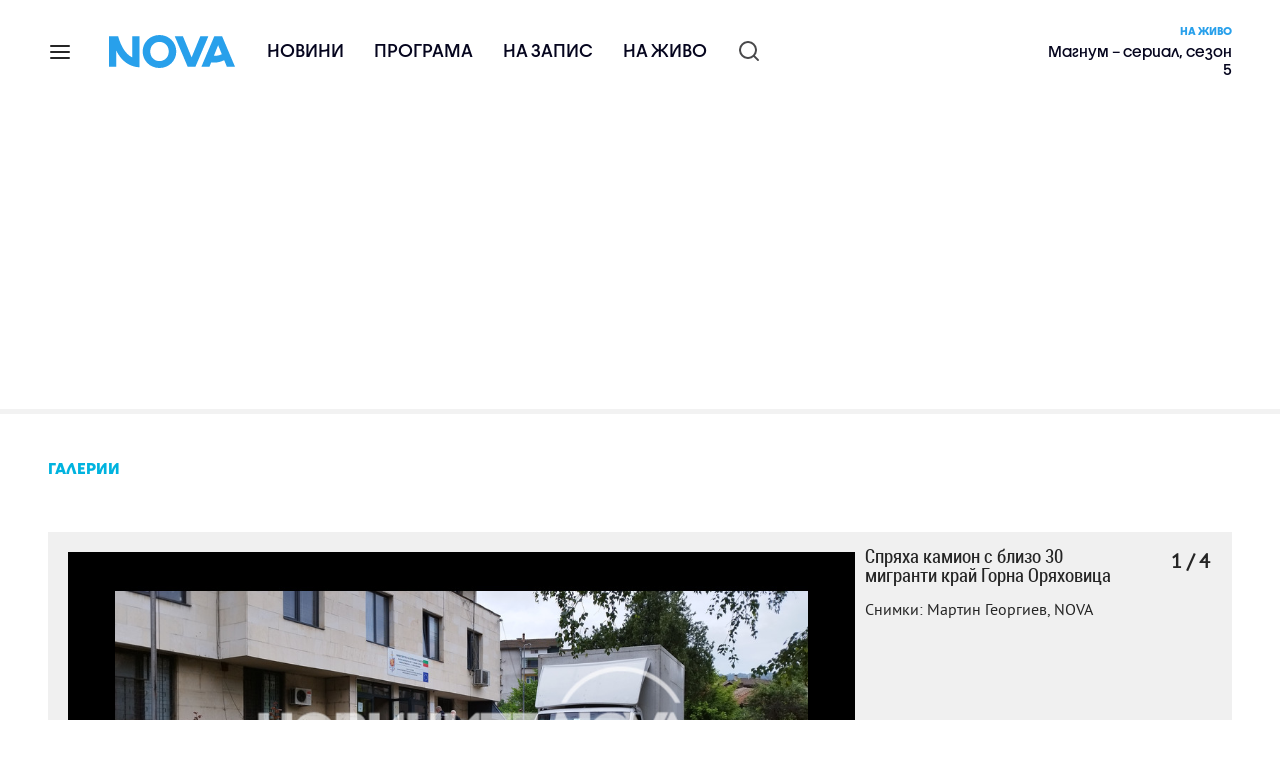

--- FILE ---
content_type: text/html; charset=UTF-8
request_url: https://nova.bg/galleries/view/2023/05/27/15034/%D1%81%D0%BF%D1%80%D1%8F%D1%85%D0%B0-%D0%BA%D0%B0%D0%BC%D0%B8%D0%BE%D0%BD-%D1%81-%D0%B1%D0%BB%D0%B8%D0%B7%D0%BE-30-%D0%BC%D0%B8%D0%B3%D1%80%D0%B0%D0%BD%D1%82%D0%B8-%D0%BA%D1%80%D0%B0%D0%B9-%D0%B3%D0%BE%D1%80%D0%BD%D0%B0-%D0%BE%D1%80%D1%8F%D1%85%D0%BE%D0%B2%D0%B8%D1%86%D0%B0/
body_size: 14962
content:
<!DOCTYPE html>
<html lang="bg">

    <head>

        <link rel="apple-touch-icon" sizes="180x180" href="https://nstatic.nova.bg/files/nova/images/apple-touch-icon.png?v=2026">
        <link rel="manifest" href="/manifest.json">
        <link rel="mask-icon" href="https://nstatic.nova.bg/files/nova/images/safari-pinned-tab.svg?v=2026">
        <link rel="shortcut icon" href="https://nstatic.nova.bg/files/nova/images/favicon.ico?v=2026" type="image/ico" />
        <link rel="icon" href="https://nstatic.nova.bg/files/nova/images/favicon.ico?v=2026" type="image/ico" />


        <meta name="theme-color" content="#00B3DF">



        <title>Спряха камион с близо 30 мигранти край Горна Оряховица | Nova.bg</title>

        <meta charset="utf-8">
        <meta http-equiv="X-UA-Compatible" content="IE=edge">
        <meta name="application-name" content="Nova TV" />
        <meta name="language" content="bulgarian" />
        <meta name="title" content="Спряха камион с близо 30 мигранти край Горна Оряховица" />
        <meta name="description" content="Снимки: Мартин Георгиев, NOVA" />
        <meta name="viewport" content="width=device-width, initial-scale=1">
                    <meta name="news_keywords" content="nova, novatv, nova tv, нова тв, нова телевизия, филми, програма, предавания" />
                <meta name="Author" content="Нова телевизия" />
        <meta name="Copyright" content="&copy; Nova Broadcasting Group 2026 All rights reserved." />
        <meta name="Robots" content="index, follow, max-image-preview:large" />
        <meta name="Revisit-After" content="1 Hours" />
        <meta property="fb:admins" content="1617690106"/>
        <meta property="fb:app_id" content="132516636782515" />
        <meta property="fb:pages" content="132632456791900" />
        <meta property="og:title" content="Спряха камион с близо 30 мигранти край Горна Оряховица" />
        <meta property="og:type" content="article" />
        <meta property="og:url" content="https://nova.bg/galleries/view/2023/05/27/15034/%D1%81%D0%BF%D1%80%D1%8F%D1%85%D0%B0-%D0%BA%D0%B0%D0%BC%D0%B8%D0%BE%D0%BD-%D1%81-%D0%B1%D0%BB%D0%B8%D0%B7%D0%BE-30-%D0%BC%D0%B8%D0%B3%D1%80%D0%B0%D0%BD%D1%82%D0%B8-%D0%BA%D1%80%D0%B0%D0%B9-%D0%B3%D0%BE%D1%80%D0%BD%D0%B0-%D0%BE%D1%80%D1%8F%D1%85%D0%BE%D0%B2%D0%B8%D1%86%D0%B0" />
        <meta property="og:image" content="https://nstatic.nova.bg/public/pics/nova/production_galleries/img_1685177474.jpg" />
        <meta property="og:image:type" content="image/jpeg" />
        <meta property="og:image:width" content="980" />
        <meta property="og:image:height" content="551" />
        <meta property="og:description" content="Снимки: Мартин Георгиев, NOVA" />
        <meta property="og:site_name" content="nova.bg" />
        <meta property="og:locale" content="bg_BG" />
                    <meta property="og:updated_time" content="1685177419" />
         
        <meta name="facebook-domain-verification" content="xein94j451xw72io0080uma51vt7nn" />    

        <link rel="image_src" href="https://nstatic.nova.bg/public/pics/nova/production_galleries/img_1685177474.jpg" />
                    <meta name="thumbnail" content="https://nstatic.nova.bg/public/pics/nova/production_galleries/thumb_1685177474.jpg" />
                <link rel="canonical" href="https://nova.bg/galleries/view/2023/05/27/15034/%D1%81%D0%BF%D1%80%D1%8F%D1%85%D0%B0-%D0%BA%D0%B0%D0%BC%D0%B8%D0%BE%D0%BD-%D1%81-%D0%B1%D0%BB%D0%B8%D0%B7%D0%BE-30-%D0%BC%D0%B8%D0%B3%D1%80%D0%B0%D0%BD%D1%82%D0%B8-%D0%BA%D1%80%D0%B0%D0%B9-%D0%B3%D0%BE%D1%80%D0%BD%D0%B0-%D0%BE%D1%80%D1%8F%D1%85%D0%BE%D0%B2%D0%B8%D1%86%D0%B0" />
        
        <link rel="alternate" type="application/rss+xml" href="https://nova.bg/rss/latest" />

        <!-- fonts -->
        <link rel="preload" href="https://nstatic.nova.bg/files/nova/fonts/pt_sans-narrow-web-bold_0.woff2" as="font" type="font/woff2" crossorigin/>
        <link rel="preload" href="https://nstatic.nova.bg/files/nova/fonts/pt_sans-narrow-web-regular_0.woff2" as="font" type="font/woff2" crossorigin/>
        <link rel="preload" href="https://nstatic.nova.bg/files/nova/fonts/pt_sans-web-bold.woff2" as="font" type="font/woff2" crossorigin/>
        <link rel="preload" href="https://nstatic.nova.bg/files/nova/fonts/pt_sans-web-bolditalic.woff2" as="font" type="font/woff2" crossorigin/>
        <link rel="preload" href="https://nstatic.nova.bg/files/nova/fonts/pt_sans-web-italic.woff2" as="font" type="font/woff2" crossorigin/>
        <link rel="preload" href="https://nstatic.nova.bg/files/nova/fonts/pt_sans-web-regular.woff2" as="font" type="font/woff2" crossorigin/>
        <link rel="preload" href="https://nstatic.nova.bg/files/nova/fonts/robotocondensed-bold.woff2" as="font" type="font/woff2" crossorigin/>
        <link rel="preload" href="https://nstatic.nova.bg/files/nova/fonts/robotocondensed-bolditalic.woff2" as="font" type="font/woff2" crossorigin/>
        <link rel="preload" href="https://nstatic.nova.bg/files/nova/fonts/robotocondensed-italic.woff2" as="font" type="font/woff2" crossorigin/>
        <link rel="preload" href="https://nstatic.nova.bg/files/nova/fonts/robotocondensed-light.woff2" as="font" type="font/woff2" crossorigin/>
        <link rel="preload" href="https://nstatic.nova.bg/files/nova/fonts/robotocondensed-lightitalic.woff2" as="font" type="font/woff2" crossorigin/>
        <link rel="preload" href="https://nstatic.nova.bg/files/nova/fonts/robotocondensed-regular.woff2" as="font" type="font/woff2" crossorigin/>
        <link rel="preload" href="https://nstatic.nova.bg/files/nova/fonts/NovaSans/NovaSans-Regular.woff2" as="font" type="font/woff2" crossorigin/>
        <link rel="preload" href="https://nstatic.nova.bg/files/nova/fonts/NovaSans/NovaSans-Bold.woff2" as="font" type="font/woff2" crossorigin/>    
       
        <!-- css files -->
                                    <link rel="stylesheet preload" type="text/css" as="style" href="https://nstatic.nova.bg/files/nova/css/vendors/bootstrap.min.css?v=148">  
                            <link rel="stylesheet preload" type="text/css" as="style" href="https://nstatic.nova.bg/files/nova/css/main.css?v=148">  
                            <link rel="stylesheet preload" type="text/css" as="style" href="https://nstatic.nova.bg/files/nova/css/article.css?v=148">  
                            <link rel="stylesheet preload" type="text/css" as="style" href="https://nstatic.nova.bg/files/nova/css/galleries-refresh.css?v=148">  
                     
        <link rel="stylesheet preload" type="text/css" as="style" href="https://m.netinfo.bg/assets/fix.css?v=3243243256" /> 


        <!-- js files START -->

                                    <script src="https://nstatic.nova.bg/files/nova/js/vendors/jquery-1.11.2.min.js?v=15"></script>
                            <script src="https://nstatic.nova.bg/files/nova/js/vendors/jquery.mobile.custom.min.js?v=15"></script>
                            <script src="https://nstatic.nova.bg/files/nova/js/vendors/bootstrap.min.js?v=15"></script>
                            <script src="https://nstatic.nova.bg/files/nova/js/vendors/jquery.lazyload.min.js?v=15"></script>
                            <script src="https://nstatic.nova.bg/files/nova/js/main.js?v=15"></script>
                            <script src="https://nstatic.nova.bg/files/nova/js/menu.js?v=15"></script>
                            <script src="https://m.netinfo.bg/assets/richMedia.js?v=22" crossorigin="anonymous"></script>
        <script src="https://m.netinfo.bg/nova/js/sticky-nova.js?v=2.2" crossorigin="anonymous"></script>

                
         
        
        <!-- js files END -->

        <!--[if lt IE 9]>
        <script src="https://nstatic.nova.bg/files/nova/js/vendors/html5shiv.js"></script>
        <script src="https://nstatic.nova.bg/files/nova/js/vendors/respond.min.js"></script>
        <![endif]-->

                <script  src="https://lib.wtg-ads.com/publisher/nova.bg/lib.min.js" async></script>

<script>
    function getCookie(k) {
        return(document.cookie.match('(^|; )' + k + '=([^;]*)') || 0)[2]
    }
    function isBot() {
        const userAgent = navigator.userAgent.toLowerCase();
        const botUserAgents = [
            'googlebot',
            'bingbot',
            'yandexbot',
            'baiduspider',
            'mj12bot',
            'ahrefsbot',
            'duckduckbot',
            'facebot', 
            'twitterbot', 
            'linkedinbot', 
            'slurp', 
            'archive.org_bot', 
            'applebot', 
            'tumblr',
            'redditbot',
            'slackbot', 
            'discordbot', 
            'zoominfo', 
            'semrushbot',
            'uptimerobot', 
            'whatsapp', 
        ];

        return botUserAgents.some(bot => userAgent.includes(bot));
    }
//header bidding targeting. Main script is loaded via GTM
    var w2g = w2g || {};
    w2g.targeting = {
        cid: 'galleries',
        bid: 'view',
        aid: '15034',
        catid: '',
        subcatid: '',
        procatid: '',
        abtest: 'A',
        prpage: '0',
        safe: '1'        
    };

    $.ajax({
        url: '/ivt.php?ip=3.145.114.84',
        type: 'GET',
        dataType: 'text',
        timeout: 700,//ms
        success: function (data) {
            if(isBot() && data.toString()=='0'){//if IP is botnetwork - no need to check the user agent as well
                data='1';
            }
            w2g.targeting['ivt'] = [data];//JIC
            console.log("ivt: " + data );
        },
        error: function (error) {
            w2g.targeting['ivt'] = ['0'];//JIC
            console.log("ivt failed: ", error);
        }
    });
    
    w2g.cmd = w2g.cmd || [];
    //cookie must contain string "2222222" or with more "2" (up to 15)
    if (/2{5,15}/.test(getCookie('netinfo_consent_bit'))) {
        var consent = true;
    }
    if (typeof consent !== 'undefined') {
        w2g.cmd.push(function () {
            w2g.run(consent);
        });
    }
</script>




        <script>
            if ('serviceWorker' in navigator) {
                navigator.serviceWorker.register('/OneSignalSDKWorker.js').then(function (registration) {
                    if (console) {
                        console.log('ServiceWorker registration successful with scope: ', registration.scope);
                    }
                }).catch(function (err) {
                    if (console) {
                        console.log('ServiceWorker registration failed: ', err);
                    }
                });

            }
        </script>


        <script src="https://cdn.onesignal.com/sdks/OneSignalSDK.js" async></script>

        <script>
            var OneSignal = window.OneSignal || [];
            OneSignal.push(["init", {
                    appId: "372153ae-f88c-4fe4-a904-54ae5514f07a",
                    autoRegister: true,
                    requiresUserPrivacyConsent: true,
                    welcomeNotification: {
                        "title": "Nova",
                        "message": "Благодарим ви за абонамента",
                    },
                    notifyButton: {
                        enable: true,
                        size: 'small',
                        prenotify: true,
                        showCredit: false,
                        text: {
                            'tip.state.unsubscribed': 'Получaвайте известия от Nova',
                            'tip.state.subscribed': "Абонирани сте за известия",
                            'tip.state.blocked': "Блокирахте получаването на известия",
                            'message.prenotify': 'Натиснете тук за абонамент за известия',
                            'message.action.subscribed': "Благодарим за абонамента!",
                            'message.action.resubscribed': "Абонирани сте за известия",
                            'message.action.unsubscribed': "Изпращането на известия е прекратено",
                            'dialog.main.title': 'Настройки на известията',
                            'dialog.main.button.subscribe': 'Абонирайте се',
                            'dialog.main.button.unsubscribe': 'Прекратяване на абонамента',
                            'dialog.blocked.title': 'Отблокиране на известията',
                            'dialog.blocked.message': "Следвайте инструкциите, за да активирате известията:"
                        },
                        colors: {
                            'circle.background': 'rgb(71,185,225)',
                            'badge.background': 'rgb(71,185,225)',
                            'dialog.button.background': 'rgb(71,185,225)',
                            'dialog.button.background.hovering': 'rgb(71,185,225)',
                        },
                    }
                }]);

            setTimeout(userTappedProvideConsentButton, 2000);
            function userTappedProvideConsentButton() {
                if (typeof consent !== 'undefined') {
                    // Will initialize the SDK and register for push notifications
                    OneSignal.push(function () {
                        OneSignal.provideUserConsent(true);
                    });
                }
            }
        </script>
        
        <script type="application/ld+json">
{
  "@context": "https://schema.org",
  "@type": "NewsMediaOrganization",
  "name": "Nova",
  "url": "https://nova.bg/",
  "logo": "https://nstatic.nova.bg/files/nova/images/nova-logo.svg",
  "sameAs": [
    "https://www.facebook.com/novinite.nova/",
    "https://twitter.com/NoviniteNaNova"
  ]
}
</script>

<script type="application/ld+json">
            {
              "@context": "https://schema.org/",
              "@type": "WebSite",
              "name": "Nova",
              "url": "https://nova.bg/",
              "potentialAction": {
                "@type": "SearchAction",
                "target": "https://nova.bg/search/news?q={search_term_string}",
                "query-input": "required name=search_term_string"
              }
            }
            </script>
            
             
    </head>

    <body  role="main" class=" ">
      <a class="hidden" href="#main">Прескочи до главното съдържание</a>  
<!-- Google Tag Manager -->
<noscript><iframe src="//www.googletagmanager.com/ns.html?id=GTM-K7H88B"
height="0" width="0" style="display:none;visibility:hidden"></iframe></noscript>
<script>(function(w,d,s,l,i){w[l]=w[l]||[];w[l].push({'gtm.start':
new Date().getTime(),event:'gtm.js'});var f=d.getElementsByTagName(s)[0],
j=d.createElement(s),dl=l!='dataLayer'?'&l='+l:'';j.async=true;j.src=
'//www.googletagmanager.com/gtm.js?id='+i+dl;f.parentNode.insertBefore(j,f);
})(window,document,'script','dataLayer','GTM-K7H88B');</script>
<!-- End Google Tag Manager -->

<script class="teads" async src="//a.teads.tv/page/28061/tag"></script>

   <script>
        window.teads_analytics = window.teads_analytics || {};
        window.teads_analytics.analytics_tag_id = "PUB_26730";
        window.teads_analytics.share = window.teads_analytics.share || function() {
          ;(window.teads_analytics.shared_data = window.teads_analytics.shared_data || []).push(arguments)
        };
      </script>
      <script async src="https://a.teads.tv/analytics/tag.js"></script>

        

        <input type="hidden" id="device" value="1" />

        <div id="fb-root"></div>
		<script>
			( function(d, s, id) {
					var js,
					    fjs = d.getElementsByTagName(s)[0];
					if (d.getElementById(id))
						return;
					js = d.createElement(s);
					js.id = id;
					js.src = "//connect.facebook.net/bg_BG/all.js#xfbml=1";
					fjs.parentNode.insertBefore(js, fjs);
				}(document, 'script', 'facebook-jssdk'));
		</script>
        <header id="WPHeader" itemscope="itemscope" itemtype="https://schema.org/WPHeader">
            <div class="hiddenNova hidden-sm hidden-md hidden-xs">
                <div id="chromeExt" class="fasha chromeExt">
                    <div class="left">
                        <div class="moreinfo">
                            <div class="logo"></div>
                            <div class="message">Бъди с NOVA през целия ден. Следи новините с добавката за браузъра си. Виж повече информация <a href="https://nova.bg/news/view/2017/07/19/188946/%D0%B1%D1%8A%D0%B4%D0%B5%D1%82%D0%B5-%D1%81-nova-%D0%BF%D1%80%D0%B5%D0%B7-%D1%86%D0%B5%D0%BB%D0%B8%D1%8F-%D0%B4%D0%B5%D0%BD/" target="_blank">тук</a>.</div>
                            <span class="clear"></span>
                        </div>
                    </div>
                    <div class="right">
                        <a href="https://a.abv.bg/www/delivery/ck.php?oaparams=2__bannerid=177080__zoneid=63__oadest=https://chrome.google.com/webstore/detail/nova-new-tab-page/cgmcmehbapbaejkcjejdjddnbdfigegj" class="addon">Инсталирай</a>&nbsp;&nbsp;|&nbsp;&nbsp;<a href="https://nova.bg/news/view/2017/07/19/188946/%D0%B1%D1%8A%D0%B4%D0%B5%D1%82%D0%B5-%D1%81-nova-%D0%BF%D1%80%D0%B5%D0%B7-%D1%86%D0%B5%D0%BB%D0%B8%D1%8F-%D0%B4%D0%B5%D0%BD/" target="_blank">Научи повече</a>
                    </div>
                    <div class="close"></div>
                </div>
            </div>
            <div class="hiddenNovaFirefox hidden-sm hidden-md hidden-xs">
                <div id="firefoxExt" class="fasha chromeExt ff">
                    <div class="left">
                        <div class="moreinfo">
                            <div class="logo"></div>
                            <div class="message">Бъди с NOVA през целия ден. Следи новините с добавката за браузъра си. Виж повече информация <a href="https://nova.bg/news/view/2017/09/13/193603/%D0%B1%D1%8A%D0%B4%D0%B5%D1%82%D0%B5-%D1%81-nova-%D0%BF%D1%80%D0%B5%D0%B7-%D1%86%D0%B5%D0%BB%D0%B8%D1%8F-%D0%B4%D0%B5%D0%BD/" target="_blank">тук</a>.</div>
                            <span class="clear"></span>
                        </div>
                    </div>
                    <div class="right">
                        <a href="https://a.abv.bg/www/delivery/ck.php?oaparams=2__bannerid=177102__zoneid=63__oadest=https://addons.mozilla.org/en-us/firefox/addon/nova-new-tab-page/ " class="addon">Инсталирай</a>&nbsp;&nbsp;|&nbsp;&nbsp;<a href="https://nova.bg/news/view/2017/09/13/193603/%D0%B1%D1%8A%D0%B4%D0%B5%D1%82%D0%B5-%D1%81-nova-%D0%BF%D1%80%D0%B5%D0%B7-%D1%86%D0%B5%D0%BB%D0%B8%D1%8F-%D0%B4%D0%B5%D0%BD/" target="_blank">Научи повече</a>
                    </div>
                    <div class="close"></div>
                </div>
            </div>


            <aside class="main-menu" data-sidebar itemscope itemtype="https://schema.org/SiteNavigationElement">
                <div class="fly-menu clearfix">
                    <span class="close-btn"><a href="#" class="btn" data-sidebar-button>X</a></span>

                    <form id="search" class="fly-search" method="get" action="https://nova.bg/search/news">
                        <label class="hidden" for="qflysearch">Какво търсиш?</label>
                        <input class="fly-search" id="qflysearch" name="q" type="search" placeholder="Какво търсиш?">
                    </form>

                    <ul class="fly-responsive clearfix">
                        <li itemprop="name" class="mobile-hidden"><a class="gtm-HeaderMenu-click" href="https://nova.bg/news" itemprop="url">Новини</a></li>
                        <li itemprop="name"><a class="gtm-HeaderMenu-click" href="https://nova.bg/schedule" itemprop="url">Програма</a></li>
                        <li itemprop="name"><a class="gtm-HeaderMenu-click" href="https://play.nova.bg" target="_blank" itemprop="url">На запис</a></li>
                        <li itemprop="name" class="mobile-hidden"><a class="gtm-HeaderMenu-click" href="https://nova.bg/live" itemprop="url">На живо</a></li>
                    </ul>
                    <ul class="fly-constant">
                        <style>
                         
                        </style>
                                         <!-- <li itemprop="name" ><a class="gtm-HeaderMenu-click" href="https://nova.bg/novanews" itemprop="url">Nova News</a></li> -->
                        <li itemprop="name" ><a class="gtm-HeaderMenu-click" href="https://nova.bg/productions" itemprop="url">Предавания и сериали</a></li>
                        <!-- <li itemprop="name" ><a class="gtm-HeaderMenu-click" href="https://nova.bg/series_movies" itemprop="url">Филми и сериали</a></li> -->
                        <li itemprop="name" ><a class="gtm-HeaderMenu-click" href="https://nova.bg/faces" itemprop="url">Лицата на NOVA</a></li>
                        <li itemprop="name" ><a class="gtm-HeaderMenu-click" href="https://nova.bg/mynews" itemprop="url">Моята новина</a></li>
                        <!-- <li itemprop="name" ><a class="gtm-HeaderMenu-click" href="https://nova.bg/videos" itemprop="url">Видео</a></li>
                        <li itemprop="name" ><a class="gtm-HeaderMenu-click" href="https://nova.bg/galleries" itemprop="url">Галерии</a></li> -->
                        

                        <li itemprop="name" ><a class="gtm-HeaderMenu-click" href="https://nova.bg/radio" itemprop="url">Радио</a></li>
                                                               <li itemprop="name" ><a class="gtm-HeaderMenu-click" href="https://a.abv.bg/www/delivery/ck.php?oaparams=2__bannerid=178863__zoneid=63__oadest=https://nova.bg/top_employers" itemprop="url">Top Employers</a></li> 
                                            <li itemprop="name" ><a class="gtm-HeaderMenu-click" href="https://nova.bg/dei" itemprop="url">Заедно за по-добро утре</a></li>
                        <!-- <li itemprop="name" ><a class="gtm-HeaderMenu-click" href="https://nova.bg/csr" itemprop="url">NOVA отговорност</a></li>  -->
                                                     <!-- <li itemprop="name" ><a class="gtm-HeaderMenu-click" href="https://nova.bg/karieri" itemprop="url">NOVA кариера</a></li> -->
                        <!-- <li itemprop="name" ><a class="gtm-HeaderMenu-click" href="https://nova.bg/news/category/19/inenglish/" itemprop="url">News in English</a></li> -->

                        <li>
                            <!-- <hr style="color: #fff;">   
                            <ul class="site-privacy">
                                <li class="trigger-faktorio" ><a href="javascript:;" onClick="googlefc.callbackQueue.push({'CONSENT_DATA_READY': () => googlefc.showRevocationMessage()});">Поверителност</a></li>
                                <li class="trigger-gdpr"><a href="https://www.netinfocompany.bg/gdpr/" target="_blank">Политика ЛД</a></li>
                                <li class="trigger-onesignal"><a href="javascript:;">Известия</a></li>
                            </ul> -->
                            <script>
                                document.addEventListener("DOMContentLoaded", function (event) {
                                    // GDPR
                                    $('.site-privacy .trigger-faktorio a').on('click', function (e) {
                                        e.preventDefault();
                                        $('#fingerprint').trigger('click');
                                    });

                                    $('.site-privacy .trigger-onesignal a').on('click', function (e) {
                                        e.preventDefault();
                                        $('.onesignal-bell-launcher-button').toggleClass('visible');
                                        $('.onesignal-bell-launcher-button').trigger('click');
                                    });
                                });
                            </script>

                        </li>
                    </ul>
                </div>
            </aside> 



            <!-- Breaking news START -->
            <!-- Breaking new END -->

            <div class="clearfix">
                <div class="container">
                    <nav class="navbar navbar-default">
                        <div class="menuburger">
                            <a class="gtm-HeaderMenu-click" href="#" data-sidebar-button title="menuburger">
                                <svg xmlns="http://www.w3.org/2000/svg" width="24" height="24" viewBox="0 0 24 24" fill="none">
                                    <path d="M3 12H21" stroke="" stroke-width="2" stroke-linecap="round" stroke-linejoin="round"/>
                                    <path d="M3 6H21" stroke="" stroke-width="2" stroke-linecap="round" stroke-linejoin="round"/>
                                    <path d="M3 18H21" stroke="" stroke-width="2" stroke-linecap="round" stroke-linejoin="round"/>
                                </svg>
                            </a>
                        </div>
                        <div class="navbar-header">

                                 <a class="gtm-HeaderLogo-click" href="https://nova.bg/"><img class="hidden-xs" src="https://nstatic.nova.bg/files/nova/images/Nova_logo_re.svg?v=2026" width="126" height="33" alt="nova logo"></a>
                                <a class="gtm-HeaderLogo-click" href="https://nova.bg/"><img class="visible-xs" src="https://nstatic.nova.bg/files/nova/images/Nova_logo_re.svg?v=2026" width="90" height="24" alt="nova mobile logo"></a>
                        </div>
                        <ul class="nav-responsive nav navbar-nav">
                            <li class="text-uppercase"><a class="gtm-HeaderNews-click" href="https://nova.bg/news">Новини</a></li>
                            <li class="mobile-hidden"><a class="text-uppercase gtm-HeaderSchedule-click" href="https://nova.bg/schedule">Програма</a></li>
                            <li class="mobile-hidden"><a class="text-uppercase gtm-HeaderNovaPlay-click" href="https://play.nova.bg" target="_blank">На запис</a></li>
                            <li class="HD-new"><a class="text-uppercase gtm-HeaderLive-click" href="https://nova.bg/live">На живо</a></li>
                            <li class="search-form">
                                <form id="search" method="get" action="https://nova.bg/search/news">
                                    <label class="hidden" for="qsearch">Какво търсиш?</label>
                                    <input type="search" id="qsearch" name="q" placeholder="Какво търсиш?" class="gtm-HeaderSearch-click"> 
                                </form>
                            </li>
                        </ul>
                        <!-- link to live page START-->
                        <div class="live-box-wrapper">
                            <div class="live-box">
                                <a href="https://nova.bg/live" class="live-box-title-wrapper gtm-HeaderLiveBlock-click">
                                    <span class="live-title HD-new">На живо</span>
                                    <span class="live-info">Магнум – сериал, сезон 5</span>
                                </a>
                            </div>
                        </div>
                        <!-- link to live page END-->
                    </nav>
                </div>      
            </div>

                                </header>        
        <div class="hidden" id="main"></div>
<script>
    window.io({
        event: 'gallery_photo_viewed',
        gallery_id: '15034',
        img_src: 'https://nstatic.nova.bg/public/pics/nova/production_galleries/9cbb1b970051228ecc3400c7ff4284f6_1685177489.jpg'
    });
</script>

<style>
    @media (max-width: 728px) {
        #iframe_top_fbk {
            width:100% !important;
        }

    }
</style>

<div class="adv-box-page-top hide-if-empty">
    <div id="wrap_iframe_top_fbk" class="leaderboard-desktop">
                    <!-- /157018629/Nova_bg/Desktop/All_Pages/Leaderboard/ATF -->
            <div id='div-gpt-ad-Nova_bg_Desktop_All_Pages_Leaderboard_ATF'>
    <!--            <script>
                    googletag.cmd.push(function () {
                        googletag.display('div-gpt-ad-1521206628629-1');
                    });
                </script>-->
            </div>
        
    </div>
</div>
<article itemscope itemtype="https://schema.org/Article">
    <div class="page page-article page-galleries-refresh article-branding-on article-category-regular">
        <div class="container" itemprop="mainEntityOfPage">
            <div class="row">
                <div class="col-lg-12 col-md-12 col-sm-12 col-xs-12">
                    <div class="page-breadcrumb">
                        <ul class="breadcrumb-links-wrapper" itemscope itemtype="https://schema.org/BreadcrumbList">
                            <li itemprop="itemListElement" itemscope itemtype="https://schema.org/ListItem"><a class="gtm-GalleriesBreadcrumb-click" href="https://nova.bg/galleries"><span itemprop="name">ГАЛЕРИИ</span></a><meta itemprop="position" content="1" /></a></li>
                        </ul>
                    </div>
                </div>
            </div>
                        <div class="row">
                <div class="col-lg-12 col-md-12 col-sm-12 col-xs-12 top-row-patt-3 media-wrap">

                    <script>
                        var previd = '280273';
                        var nextid = '280271';
                        var baseurl = 'https://nova.bg/galleries/view/2023/05/27/15034/спряха-камион-с-близо-30-мигранти-край-горна-оряховица/';
                            ;
                    </script>
                                                                        <div class="gallery-refresh-wrapper">
                                <div id="gallery" class="gallery-refresh">
                                                                        <a href="" class="cover img-wrapper">

                                        <!-- CODE FOR BANNER INLINED IN THE GALLERY STARTS-->
                                                                                                                    <img src="https://nstatic.nova.bg/public/pics/nova/production_galleries/9cbb1b970051228ecc3400c7ff4284f6_1685177489.jpg" class="img-big img-responsive infront" alt="Спряха камион с близо 30 мигранти край Горна Оряховица" />
    
                                                                                    
                                        
                                        <!-- CODE FOR BANNER INLINED IN THE GALLERY ENDS-->
                                        <a class="arrow arrow-left gtm-GalleryNav-click" href="https://nova.bg/galleries/view/2023/05/27/15034/спряха-камион-с-близо-30-мигранти-край-горна-оряховица/280273/" rel="prev" ></a>
                                        <a class="arrow arrow-right gtm-GalleryNav-click" href="https://nova.bg/galleries/view/2023/05/27/15034/спряха-камион-с-близо-30-мигранти-край-горна-оряховица/280271/" rel="next" ></a>
                                    </a>
                                                                </div>
                                <div class="side-content">
                                                                            <div class="photo-text">
                                            <!-- Максимална дължина на заглавието за снимка: 44 символа -->
                                            <div class="photo-title">Спряха камион с близо 30 мигранти край Горна Оряховица</div>
                                            <!-- Максимална дължина на заглавието за снимка: 130 символа -->
                                            <div class="photo-description">
                                                Снимки: Мартин Георгиев, NOVA
                                            </div>
                                            <span class="photo-number">1 / 4</span>
                                        </div>

                                        <!-- banner container in right column START -->
                                        <div class="gallery-inline-banner">
                                            <div class="adv-box-top-aside hide-if-empty">
    <center>
        <div id="wrap_iframe_right_top_fbk" >
            <!-- /157018629/Nova_bg/Desktop/Gallery/RECT/ATF -->
            <div id='div-gpt-ad-1526908702482-0'>
<!--                <script>
                    googletag.cmd.push(function () {
                        googletag.display('div-gpt-ad-1526908702482-0');
                    });
                </script>-->
            </div>
        </div>
    </center>
</div>

                                        </div>
                                        <!-- banner container in right  END -->
                                                                    </div>
                            </div>
                        
                    
                </div>
            </div>

            <div class="row">
                <div class="gutter-0">
                    <div class="col-lg-12 col-md-12 col-sm-12 col-xs-12">
                        <div class="col-lg-8 col-md-8 col-sm-12 col-xs-12 left-col-patt-3 gutter-0">

                            <div class="col-lg-12 col-md-12 col-sm-12 col-xs-12">

                                <meta itemprop="url" content="https://nova.bg/galleries/view/2023/05/27/15034/спряха-камион-с-близо-30-мигранти-край-горна-оряховица" />
                                <meta itemprop="datePublished" content="2023-05-27T11:50:19+03:00" />
                                <meta itemprop="dateModified" content="2023-05-27T11:50:19+03:00" />
                                <meta itemprop="copyrightYear" content="2026" />
                                <meta itemprop="inLanguage" content="bg_BG" />
                                <meta itemprop="author" content="Nova.bg" />
                                <span itemprop="publisher" itemscope itemtype="https://schema.org/Organization">
                                    <meta itemprop="name" content="Nova.bg" />
                                    <span itemprop="logo" itemscope itemtype="https://schema.org/ImageObject">
                                        <meta itemprop="name" content="NOVA Logo" />
                                        <meta itemprop="url" content="http://nova.bg" />
                                        <meta itemprop="thumbnailUrl" content="http://static.nova.bg/public/pics/anysize/1384247661.png" />
                                        <meta itemprop="contentUrl" content="http://static.nova.bg/files/nova/images/nova-logo.png" />
                                        <meta itemprop="width" content="59" />
                                        <meta itemprop="height" content="63" />
                                        <meta itemprop="encodingFormat" content="image/png" />
                                    </span>

                                </span>

                                <!-- Scope BEGIN: ImageObject -->
                                <span itemprop="image" itemscope itemtype="https://schema.org/ImageObject">
                                    <meta itemprop="name" content="Спряха камион с близо 30 мигранти край Горна Оряховица" />
                                    <meta itemprop="url" content="http://nova.bg/news/view/2023/05/27/15034/спряха-камион-с-близо-30-мигранти-край-горна-оряховица/" />
                                    <meta itemprop="thumbnailUrl" content="https://nstatic.nova.bg/public/pics/nova/production_galleries/thumb_1685177474.jpg" />
                                    <meta itemprop="contentUrl" content="https://nstatic.nova.bg/public/pics/nova/production_galleries/img_1685177474.jpg" />
                                    <meta itemprop="width" content="980" />
                                    <meta itemprop="height" content="551" />
                                    <meta itemprop="encodingFormat" content="image/jpeg" />

                                </span> <!-- Scope END: ImageObject -->

                                <div class="article-content gutter-0">
                                    <div class="gutter-0">
                                                                                    <div class="col-lg-12 col-md-12 col-sm-12 col-xs-12">
                                                <div class="title-wrap-roboto">
                                                    <h1 itemprop="name">Спряха камион с близо 30 мигранти край Горна Оряховица</h1>
                                                </div>
                                            </div>
                                                                                <div class="col-lg-12 col-md-12 col-sm-12 col-xs-12 artcle-desc-info">
                                                                                            <span class="date-time">27 май 2023  11:50                                                </span>
                                                                                        <a href="https://www.facebook.com/sharer/sharer.php?u=https://nova.bg/galleries/view/2023/05/27/15034/спряха-камион-с-близо-30-мигранти-край-горна-оряховица"  onclick="javascript:window.open(this.href, '', 'menubar=no,toolbar=no,resizable=yes,scrollbars=yes,height=300,width=600');
                                                    return false;" target="_blank" data-image="" data-title="" data-desc="" class="fb-share-btn">
                                                <p class="share-with-friends-btn-wrapper"></p>
                                            </a>
                                        </div>
                                    </div>
                                    <div class="col-lg-12 col-md-12 col-sm-12 col-xs-12 article-body" itemprop="articleBody">
                                                                                    <h2 class="article-sub-title" itemprop="headline" >Снимки: Мартин Георгиев, NOVA</h2>
                                            <span itemprop="description"></span>
                                                                                <!-- social icons START -->
                                        <div class="row">
                                            <div class="col-lg-12 col-md-12 col-sm-12 col-xs-12 social-icons-wrapper">
                                                <div class="social-icons">
                                                    <div class="fb-wrap">
                                                        <div class="fb-like" data-href="https://nova.bg/galleries/view/2023/05/27/15034/спряха-камион-с-близо-30-мигранти-край-горна-оряховица" data-layout="button_count" data-action="like" data-show-faces="true" data-share="true"></div>
                                                    </div>
                                                    <div class="tweeter-wrap">
                                                        <a href="//twitter.com/share" class="twitter-share-button" data-count="horizontal">Tweet</a><script type="text/javascript" src="//platform.twitter.com/widgets.js"></script>
                                                    </div>
                                                    <div class="googlePlus-wrap">
                                                        <script src="https://apis.google.com/js/platform.js" async defer></script>
                                                        <div class="g-plusone" ><g:plusone></g:plusone></div>
                                                    </div>
                                                </div>
                                            </div>
                                        </div>
                                        <!-- social icons END  -->

                                    </div>
                                </div>
                            </div>

                            <div class="col-lg-12 col-md-12 col-sm-12 col-xs-12 common-news-block article-category-news-box">

                                <div class="row">
                                    <div class="col-md-12 col-sm-12 col-xs-12 thumbs-block-title">
                                        <h2 class="section-title-line">Още галерии</h2>
                                    </div>
                                    <div class="row-custom">
                                        <ul class="thumbs-list list-type-md-3-sm-2-xs-1">
                                                                                                    <li class="col-md-4 col-sm-6 col-xs-12">
                                                            <div class="thumb-box">
                                                                <div class="media-cont">
                                                                    <div class="img-cont">
                                                                        <a class="gtm-GalleriesMore-click" href="https://nova.bg/galleries/view/2026/01/14/16862/протест-в-триъгълника-на-властта/">
                                                                            <img src="https://nstatic.nova.bg/public/pics/nova/production_galleries/thumb_1768413052.jpeg" class="img-responsive" alt="Протест в Триъгълника на властта">
                                                                            <div class="wrap-small-pill">
                                                                                <div class="small-pill-shape"></div>
                                                                            </div>
                                                                            <div class="small-gallery-icon"></div>
                                                                        </a>
                                                                    </div>
                                                                </div>
                                                                <div class="thumb-desc">
                                                                    <div class="thumb-title">
                                                                        <h3><a class="title gtm-GalleriesMore-click" href="https://nova.bg/galleries/view/2026/01/14/16862/протест-в-триъгълника-на-властта/">Протест в Триъгълника на властта</a></h3>
                                                                    </div>
                                                                </div>
                                                            </div>
                                                        </li>
                                                                                                                <li class="col-md-4 col-sm-6 col-xs-12">
                                                            <div class="thumb-box">
                                                                <div class="media-cont">
                                                                    <div class="img-cont">
                                                                        <a class="gtm-GalleriesMore-click" href="https://nova.bg/galleries/view/2026/01/08/16860/служител-на-имиграционните-власти-в-сащ-застреля-жена-в-автомобила-ѝ/">
                                                                            <img src="https://nstatic.nova.bg/public/pics/nova/production_galleries/thumb_1767865671.jpeg" class="img-responsive" alt="Служител на имиграционните власти в САЩ застреля жена в автомобила ѝ">
                                                                            <div class="wrap-small-pill">
                                                                                <div class="small-pill-shape"></div>
                                                                            </div>
                                                                            <div class="small-gallery-icon"></div>
                                                                        </a>
                                                                    </div>
                                                                </div>
                                                                <div class="thumb-desc">
                                                                    <div class="thumb-title">
                                                                        <h3><a class="title gtm-GalleriesMore-click" href="https://nova.bg/galleries/view/2026/01/08/16860/служител-на-имиграционните-власти-в-сащ-застреля-жена-в-автомобила-ѝ/">Служител на имиграционните власти в САЩ застреля жена в автомобила ѝ</a></h3>
                                                                    </div>
                                                                </div>
                                                            </div>
                                                        </li>
                                                                                                                <li class="col-md-4 col-sm-6 col-xs-12">
                                                            <div class="thumb-box">
                                                                <div class="media-cont">
                                                                    <div class="img-cont">
                                                                        <a class="gtm-GalleriesMore-click" href="https://nova.bg/galleries/view/2026/01/06/16859/стотици-смелчаци-спасиха-кръста-в-ледените-води-на-богоявление/">
                                                                            <img src="https://nstatic.nova.bg/public/pics/nova/production_galleries/thumb_1767680687.jpeg" class="img-responsive" alt="Стотици смелчаци „спасиха” кръста в ледените води на Богоявление">
                                                                            <div class="wrap-small-pill">
                                                                                <div class="small-pill-shape"></div>
                                                                            </div>
                                                                            <div class="small-gallery-icon"></div>
                                                                        </a>
                                                                    </div>
                                                                </div>
                                                                <div class="thumb-desc">
                                                                    <div class="thumb-title">
                                                                        <h3><a class="title gtm-GalleriesMore-click" href="https://nova.bg/galleries/view/2026/01/06/16859/стотици-смелчаци-спасиха-кръста-в-ледените-води-на-богоявление/">Стотици смелчаци „спасиха” кръста в ледените води на Богоявление</a></h3>
                                                                    </div>
                                                                </div>
                                                            </div>
                                                        </li>
                                                                                                                <li class="col-md-4 col-sm-6 col-xs-12">
                                                            <div class="thumb-box">
                                                                <div class="media-cont">
                                                                    <div class="img-cont">
                                                                        <a class="gtm-GalleriesMore-click" href="https://nova.bg/galleries/view/2026/01/05/16858/българия-се-прощава-с-великия-димитър-пенев-четата-му-от-сащ94-го-изпрати-със-сълзи-и-аплодименти/">
                                                                            <img src="https://nstatic.nova.bg/public/pics/nova/production_galleries/thumb_1767601112.jpeg" class="img-responsive" alt="България се прощава с великия Димитър Пенев, &quot;четата&quot; му от САЩ'94 го изпрати със сълзи и аплодименти">
                                                                            <div class="wrap-small-pill">
                                                                                <div class="small-pill-shape"></div>
                                                                            </div>
                                                                            <div class="small-gallery-icon"></div>
                                                                        </a>
                                                                    </div>
                                                                </div>
                                                                <div class="thumb-desc">
                                                                    <div class="thumb-title">
                                                                        <h3><a class="title gtm-GalleriesMore-click" href="https://nova.bg/galleries/view/2026/01/05/16858/българия-се-прощава-с-великия-димитър-пенев-четата-му-от-сащ94-го-изпрати-със-сълзи-и-аплодименти/">България се прощава с великия Димитър Пенев, "четата" му от САЩ'94 го изпрати със сълзи и аплодименти</a></h3>
                                                                    </div>
                                                                </div>
                                                            </div>
                                                        </li>
                                                                                                                <li class="col-md-4 col-sm-6 col-xs-12">
                                                            <div class="thumb-box">
                                                                <div class="media-cont">
                                                                    <div class="img-cont">
                                                                        <a class="gtm-GalleriesMore-click" href="https://nova.bg/galleries/view/2026/01/04/16857/българия-се-сбогува-с-димитър-пенев/">
                                                                            <img src="https://nstatic.nova.bg/public/pics/nova/production_galleries/thumb_1767530993.jpeg" class="img-responsive" alt="България се сбогува с Димитър Пенев">
                                                                            <div class="wrap-small-pill">
                                                                                <div class="small-pill-shape"></div>
                                                                            </div>
                                                                            <div class="small-gallery-icon"></div>
                                                                        </a>
                                                                    </div>
                                                                </div>
                                                                <div class="thumb-desc">
                                                                    <div class="thumb-title">
                                                                        <h3><a class="title gtm-GalleriesMore-click" href="https://nova.bg/galleries/view/2026/01/04/16857/българия-се-сбогува-с-димитър-пенев/">България се сбогува с Димитър Пенев</a></h3>
                                                                    </div>
                                                                </div>
                                                            </div>
                                                        </li>
                                                                                                                <li class="col-md-4 col-sm-6 col-xs-12">
                                                            <div class="thumb-box">
                                                                <div class="media-cont">
                                                                    <div class="img-cont">
                                                                        <a class="gtm-GalleriesMore-click" href="https://nova.bg/galleries/view/2025/12/31/16856/къде-вече-посрещнаха-2026-година/">
                                                                            <img src="https://nstatic.nova.bg/public/pics/nova/production_galleries/thumb_1767179499.jpg" class="img-responsive" alt="Къде вече посрещнаха 2026 година">
                                                                            <div class="wrap-small-pill">
                                                                                <div class="small-pill-shape"></div>
                                                                            </div>
                                                                            <div class="small-gallery-icon"></div>
                                                                        </a>
                                                                    </div>
                                                                </div>
                                                                <div class="thumb-desc">
                                                                    <div class="thumb-title">
                                                                        <h3><a class="title gtm-GalleriesMore-click" href="https://nova.bg/galleries/view/2025/12/31/16856/къде-вече-посрещнаха-2026-година/">Къде вече посрещнаха 2026 година</a></h3>
                                                                    </div>
                                                                </div>
                                                            </div>
                                                        </li>
                                                                                                </ul>
                                    </div>
                                </div> <!--  row  -->
                            </div>



                            <div class="col-lg-12 col-md-12 col-sm-12 col-xs-12">



                                <div class="article-content gutter-0">

                                    <div class="col-lg-12 col-md-12 col-sm-12 col-xs-12 article-body" >

                                        <!-- social icons START -->

                                        <!-- social icons END  -->
                                                                                <!-- coments START -->
                                        <!-- Change button classes-->
                                                                                <!-- coments END -->
                                    </div>
                                </div>
                            </div>

                            <div class="col-lg-12 col-md-12 col-sm-12 col-xs-12 common-news-block article-category-news-box google-box" itemscope="itemscope" itemtype="http://schema.org/WPAdBlock" >
            <div id='div-gpt-ad-1620821415054-0'></div> 
    </div>
                        </div> <!-- col 8-12 gutter-0  -->

                        <div class="col-lg-4 col-md-4 col-sm-12 col-xs-12 news-video-sidebar">
                            <div class="clearfix">
                                <div class="row">
                                    <div class="col-lg-12 col-md-12 col-sm-12 col-xs-12">

                                        <div class="row gutter-0">

                                            <div class="col-md-12 col-sm-12 col-xs-12 thumbs-block-title">
                                                <h2 class="section-title">Най-популярните</h2>
                                            </div>

                                            <div class="col-md-12 col-sm-12 col-xs-12">
                                                <div class="row">
                                                    <ul class="thumbs-list">

                                                        
                                                                <li class="col-md-12 col-sm-4 col-xs-12">
                                                                    <div class="thumb-box">
                                                                        <div class="media-cont">
                                                                            <div class="img-cont">
                                                                                <a class="gtm-GalleriesMostPopular-click" href="https://nova.bg/galleries/view/2026/01/14/16862/протест-в-триъгълника-на-властта/">
                                                                                    <img src="https://nstatic.nova.bg/public/pics/nova/production_galleries/img_1768413052.jpeg" class="img-responsive" alt="Протест в Триъгълника на властта">
                                                                                    <div class="wrap-small-pill">
                                                                                        <div class="small-pill-shape"></div>
                                                                                    </div>
                                                                                    <div class="small-gallery-icon"></div>

                                                                                </a>
                                                                            </div>
                                                                        </div>
                                                                        <div class="thumb-desc">

                                                                            <div class="thumb-title">
                                                                                <h2><a class="title gtm-GalleriesMostPopular-click" href="https://nova.bg/galleries/view/2026/01/14/16862/протест-в-триъгълника-на-властта/">Протест в Триъгълника на властта</a></h2>
                                                                            </div>
                                                                        </div>
                                                                    </div>
                                                                </li>

                                                                
                                                    </ul>
                                                </div>
                                            </div>

                                        </div>

                                    </div>
                                </div>

                            </div>
                        </div>
                    </div> <!-- col 11-12  -->
                </div> <!-- gutter-0  -->
            </div> <!-- row  -->
        </div> <!-- container  -->
    </div> <!-- page  -->
</article>
    <footer id="WPFooter" itemscope="itemscope" itemtype="https://schema.org/WPFooter">
    <div class="category-links-wrap">

        <!-- Footer container -->
        <section class="footer-container">
            <div class="container ni-custom-container">
                <div class="row footer-custom-row">
                    <div class="col-md-8">
                        <div class="row">
                            <div class="col-xs-6 col-sm-3 col-lg-3 footer-height">
                                <div class="footer-width-wrapper">
                                    <h3>Новини</h3>
                                    <ul>
                                        <li><a class="gtm-BottomLinks-click" href="https://nova.bg/filter/all">Последни</a></li>
                                        <li><a class="gtm-BottomLinks-click"  href="https://nova.bg/filter/today">Всичко от днес</a></li>
                                        <li><a class="gtm-BottomLinks-click"  href="https://nova.bg/mynews">Моята новина</a></li>
                                        <li><a class="gtm-BottomLinks-click"  href="https://nova.bg/videos">Видео</a></li>
                                    </ul>
                                </div>
                            </div>

                            <div class="col-xs-6 col-sm-3 col-lg-3 footer-height">
                                <div class="footer-width-wrapper">
                                    <h3>Телевизия</h3>
                                    <ul>
                                        <li><a class="gtm-BottomLinks-click"  href="https://nova.bg/live">На живо</a></li>
                                        <li><a  class="gtm-BottomLinks-click"  href="https://nova.bg/faces/hosts">Лицата на NOVA</a></li>
                                        <li><a class="gtm-BottomLinks-click"  href="https://nova.bg/productions">Предавания и сериали</a></li>
                                    </ul>
                                </div>
                            </div>

                            <div class="col-xs-6 col-sm-3 col-lg-3 footer-height">
                                <div class="footer-width-wrapper">
                                    <h3>Nova Play</h3>
                                    <ul>
                                        <li><a  class="gtm-BottomLinks-click"  href="https://play.nova.bg/allshows/novini" target="_blank" >Новини</a></li>
                                        <li><a  class="gtm-BottomLinks-click"  href="https://play.nova.bg/allshows/predavanya" target="_blank" >Предавания</a></li>
                                        <li><a  class="gtm-BottomLinks-click"  href="https://play.nova.bg/allshows/seriali" target="_blank"  >Сериали</a></li>
                                        <li><a  class="gtm-BottomLinks-click"  href="https://play.nova.bg/allshows/filmi" target="_blank" >Филми</a></li>
                                    </ul>
                                </div>
                            </div>

                            <div class="col-xs-6 col-sm-3 col-lg-3 footer-height">
                                <div class="footer-width-wrapper">
                                    <h3>Още от nova</h3>
                                    <ul>
                                        <li><a  class="gtm-BottomLinks-click"  href="https://nova.bg/csr">NOVA отговорност</a></li>
                                        <li><a  class="gtm-BottomLinks-click"  href="https://nova.bg/karieri">NOVA Кариери</a></li>
                                        <li><a  class="gtm-BottomLinks-click"  href="https://nova.bg/news/category/19/inenglish/">News in English</a></li>
                                    </ul>
                                </div>
                            </div>
                        </div>
                    </div>
                    <div class="col-md-4 col-xs-12 col-sm-12">
                        <div class="row gutter-0 center">
                            <div class="col-md-12 col-xs-12 col-sm-12 text-right">
                                <div class="mobile_app text-download-apps">
                                    <h3>Мобилното приложение на NOVA.bg</h3>
                                    <span class="android"><a  class="title-color gtm-BottomLinks-click"  href="https://play.google.com/store/apps/details?id=bg.nova" target="_blank"><img alt="android" src="https://nstatic.nova.bg/public/doc/doc/1712565148_googleplay.png"></a></span>
                                    <span class="apple"><a  class="title-color gtm-BottomLinks-click"  href="https://apps.apple.com/us/app/novatv/id555346941" target="_blank"><img alt="apple" src="https://nstatic.nova.bg/public/doc/doc/1712565186_appstore.png"></a></span>
                                    <span class="huawei"><a  class="title-color gtm-BottomLinks-click"  href="https://appgallery.huawei.com/#/app/C102982369" target="_blank"><img alt="huawei" src="https://nstatic.nova.bg/public/doc/doc/1712564578_appgallery.png"></a></span>
                                </div>
                            </div>
                        </div>
                        <div class="row gutter-0 socials-wrapper">
                            <div class="text-download-apps">
                                <span class="google-news-link">
                                    <a  class="title-color gtm-BottomLinks-click"  href="https://news.google.com/publications/CAAqBwgKMJXOoQswrdi5Aw/sections/[base64]" target="_blank"><img alt="google-news-link" src="https://nstatic.nova.bg/files/nova/images/google-news-link.png"><span class="hidetxt">Четете ни в Google News</span></a>
                                </span>
                                </div>
                            <div class="socials text-center">
                                <a  class="gtm-BottomLinks-click"  href="https://www.facebook.com/novinite.nova/?fref=ts" target="_blank"><img alt="facebook" class="facebook" src="https://nstatic.nova.bg/public/doc/doc/1712566044_facebook_logo.png"></a>
                                <a  class="gtm-BottomLinks-click"  href="https://twitter.com/NoviniteNaNova" target="_blank"><img alt="twitter" src="https://nstatic.nova.bg/public/doc/doc/1712566087_twitter_logo.png"></a>
                            </div>
                        </div>
                    </div>
                 </div>
            </div>
        </section>
        <!-- END Footer container -->

        <!-- Copyright -->
        <section class="footer-copyright">
            <div class="container ni-custom-container">
                <div class="row footer-custom-row gutter-0">
                    <div class="col-md-12 col-lg-12 col-xs-12 contacts">
                        <a class="gtm-FooterLinks-click" href="https://nova.bg/advertising" title="" >Реклама <span>|</span></a>
                        <a class="gtm-FooterLinks-click" href="https://nova.bg/elections/ads" title="" >Реклама избори 2026 <span>|</span></a>
                        <a class="gtm-FooterLinks-click"  href="https://nova.bg/info/cable_operators" title="" >Разпространение на канали <span>|</span></a>
                        <a class="gtm-FooterLinks-click"  href="https://nova.bg/rates" title="" >Тарифа за откъси <span>|</span></a>
                        <a class="gtm-FooterLinks-click"  href="https://nova.bg/suppliers" title="" >Доставчици <span>|</span></a>
                        <a class="gtm-FooterLinks-click"  href="https://nova.bg/feedback" title="" >Контакти  <span>|</span></a>
                        <a class="gtm-FooterLinks-click"  href="https://nova.bg/terms" title="">Общи условия  <span>|</span></a>
                        <a href="javascript:;" onclick="googlefc.callbackQueue.push({'CONSENT_DATA_READY': () => googlefc.showRevocationMessage()});">Поверителност <span>|</span></a>
                        <a class="gtm-FooterLinks-click"  href="https://www.netinfocompany.bg/gdpr/" target="_blank">Политика ЛД <span>|</span></a>
                        <a class="gtm-FooterLinks-click"  href="https://nova.bg/rules" title="">Правила за ползване  <span>|</span></a>
                        <a class="gtm-FooterLinks-click"  href="https://nova.bg/ethics" title="">Етика и съответствие  <span>|</span></a>
                        <a class="gtm-FooterLinks-click"  href="https://nova.bg/news/subcategory/45/платени-публикации/" title="">Платени публикации</a>
                    </div>

                    <div class="col-md-12 col-lg-12 col-xs-12 owner-flex flex-md-row">
                        <a  href="https://nova.bg/info/terms" title="Нова Броудкастинг Груп ЕООД"  class="description-link gtm-FooterLinks-click">© 2026 Нова Броудкастинг Груп ЕООД. Всички права запазени.</a>
                        <a href="https://unitedmedia.net/" target="_blank">
                            <img class="owner-logo" src="https://nstatic.nova.bg/files/nova/images/logos/logo-united-media.svg" alt="United Media">
                        </a>
                    </div>
                </div>
            </div>
        </section>
        <!-- End Copyright -->

     
    </div>
</footer>

<!-- Overlay for menu -->
<div class="overlay" data-sidebar-overlay></div>



    <!-- /157018629/Nova_bg/Desktop/All_Pages/0x0/RichMedia -->
    <div id='div-gpt-ad-Nova_bg_Desktop_All_Pages_0x0_RichMedia' class="richmedia-desktop" style='height:1px; width:1px;'>
    <!--            <script>
            googletag.cmd.push(function () {
                googletag.display('div-gpt-ad-1522659480359-0');
            });
        </script>-->
    </div>



<!--


<script type="text/javascript">
//<![CDATA[//>
var pp_gemius_identifier = 'zZ07KS98VN9AYp3s2oY67OV17_XdAdtmsQlgtYtDJ03.f7';

    
// lines below shouldn't be edited
function gemius_pending(i) { window[i] = window[i] || function() { var x = window[i+'_pdata'] = window[i+'_pdata'] || []; x[x.length]=arguments; }; };
gemius_pending('gemius_hit'); gemius_pending('gemius_event'); gemius_pending('pp_gemius_hit'); gemius_pending('pp_gemius_event');
(function(d,t) { try { var gt=d.createElement(t),s=d.getElementsByTagName(t)[0],l='http'+((location.protocol=='https:')?'s':''); gt.setAttribute('async','async');
gt.setAttribute('defer','defer'); gt.src=l+'://gabg.hit.gemius.pl/xgemius.js'; s.parentNode.insertBefore(gt,s); } catch (e) { } } )(document,'script');
//<!]]>
</script>-->

</body>
</html>


--- FILE ---
content_type: text/html; charset=utf-8
request_url: https://accounts.google.com/o/oauth2/postmessageRelay?parent=https%3A%2F%2Fnova.bg&jsh=m%3B%2F_%2Fscs%2Fabc-static%2F_%2Fjs%2Fk%3Dgapi.lb.en.2kN9-TZiXrM.O%2Fd%3D1%2Frs%3DAHpOoo_B4hu0FeWRuWHfxnZ3V0WubwN7Qw%2Fm%3D__features__
body_size: 162
content:
<!DOCTYPE html><html><head><title></title><meta http-equiv="content-type" content="text/html; charset=utf-8"><meta http-equiv="X-UA-Compatible" content="IE=edge"><meta name="viewport" content="width=device-width, initial-scale=1, minimum-scale=1, maximum-scale=1, user-scalable=0"><script src='https://ssl.gstatic.com/accounts/o/2580342461-postmessagerelay.js' nonce="ATvG_bXhdyeZGd3FF8DmWw"></script></head><body><script type="text/javascript" src="https://apis.google.com/js/rpc:shindig_random.js?onload=init" nonce="ATvG_bXhdyeZGd3FF8DmWw"></script></body></html>

--- FILE ---
content_type: text/css
request_url: https://nstatic.nova.bg/files/nova/css/galleries-refresh.css?v=148
body_size: 1864
content:
/* ====== gallery-refresh block START ====== */
.gallery-refresh-wrapper {
    width: 100%;
    height: 546px;
    padding: 20px;
    margin-bottom: 50px;
    background: #f0f0f0;
    position: relative;
}
    @media screen and (min-width: 992px) and (max-width: 1299px) {
      .gallery-refresh-wrapper {
         height: 470px;
      }
   }
    @media screen and (max-width: 1299px) and (min-width: 1066px) {
        .gallery-refresh-wrapper {
            padding-right: 40px;
        }
    }
    @media screen and (max-width: 1065px) {
        .gallery-refresh-wrapper {
            padding: 15px;
        }
    }
    @media screen and (max-width: 991px) {
      .gallery-refresh-wrapper {
         padding: 0;
         height: 480px;
      }
   }
    @media screen and (max-width: 990px) {
      .gallery-refresh-wrapper {
         height: 685px;
         margin-top: -22px;
      }
   }
   @media screen and (max-width: 815px) {
      .gallery-refresh-wrapper {
         height: 635px;
      }
   }
   @media screen and (max-width: 767px) {
      .gallery-refresh-wrapper {
         height: 86vw;
         margin-bottom: 30px;
      }
   }
   @media screen and (max-width: 565px) {
       .gallery-refresh-wrapper {
          height: 92vw;
       }
    }
    @media screen and (max-width: 465px) {
       .gallery-refresh-wrapper {
           height: 104vw;
       }
    }
    @media screen and (max-width: 380px) {
       .gallery-refresh-wrapper {
           height: 120vw;
       }
    }

.gallery-refresh {
    max-width: 880px;
    width: 70%;
    position: relative;
    display: inline-block;
}
   @media screen and (max-width: 1065px) {
       .gallery-refresh {
           width: 67%;
       }
   }
   @media screen and (max-width: 991px) {
     .gallery-refresh {
        max-width: 990px;
        width: 100%;
        display: block;
     }
   }

.gallery-refresh-wrapper .side-content {
    display: inline-block;
    position: absolute;
    width: 30%;
    padding-left: 40px;
    min-width: 310px;
}
    @media screen and (max-width: 1359px) {
        .gallery-refresh-wrapper .side-content {
            padding-left: 10px;
        }
    }
    @media screen and (max-width: 991px) {
      .gallery-refresh-wrapper .side-content {
         width: 100%;
         display: block;
      }
    }

    .gallery-refresh-wrapper .side-content .photo-text {
        display: block;
        position: relative;
        height: 216px;
        margin-bottom: 34px;
    }
        @media screen and (max-width: 1299px) {
            .gallery-refresh-wrapper .side-content .photo-text {
                height: 145px;
            }
        }

   .gallery-refresh-wrapper .side-content .photo-text .photo-title {
      font-family: 'roboto_condensedregular';
      font-size: 20px;
      line-height: 24px;
      padding-bottom: 15px;
   }
   .gallery-refresh-wrapper .side-content .photo-text .photo-description {
      line-height: 20px;
   }
      @media screen and (min-width: 1299px) {
         .gallery-refresh-wrapper .side-content .photo-text .photo-title {
            max-height: 76px;
            padding-bottom: 11px;
         }
      }
      @media screen and (min-width: 992px) {
         .gallery-refresh-wrapper .side-content .photo-text .photo-title {
            max-width: 250px;
            overflow: hidden;
            margin-top: -5px;
         }

         .gallery-refresh-wrapper .side-content .photo-text .photo-description {
            max-width: 320px;
            height: 180px;
            overflow: auto;
         }
      }
      @media screen and (max-width: 1299px) {
         .gallery-refresh-wrapper .side-content .photo-text .photo-description {
            height: 123px;
            font-size: 16px;
            line-height: 18px;
         }
      }
      @media screen and (min-width: 992px) and (max-width: 1299px) {
         .gallery-refresh-wrapper .side-content .photo-text .photo-title {
            font-size: 19px;
            line-height: 19px;
            max-height: 59px;
         }
      }
      @media screen and (max-width: 991px) {
         .gallery-refresh-wrapper .side-content .photo-text .photo-title {
            margin-top: 5px;
            padding-bottom: 5px;
            width: 70%;
            max-height: 76px;
            overflow: hidden;
         }
         .gallery-refresh-wrapper .side-content .photo-text .photo-description {
            width: 90%;
            max-height: 91px;
            overflow: auto;
         }
      }
      @media screen and (max-width: 763px) {
         .gallery-refresh-wrapper .side-content .photo-text .photo-title {
            margin-top: 10px;
            width: 70%;
            height: 52px;
            overflow: hidden;
         }
      }
      @media screen and (max-width: 767px) {
         .gallery-refresh-wrapper .side-content .photo-text .photo-title {
            font-size: 19px;
         }
      }

   .gallery-refresh-wrapper .side-content .photo-text .photo-number {
      position: absolute;
      right: 20px;
      top: 0;
      font-size: 24px;
      font-weight: bold;
   }
      @media screen and (min-width: 992px) and (max-width: 1299px) {
         .gallery-refresh-wrapper .side-content .photo-text .photo-number {
            right: 0;
            font-size: 20px;
         }
      }
      @media screen and (max-width: 767px) {
         .gallery-refresh-wrapper .side-content .photo-text .photo-number {
            font-size: 18px;
         }
      }
      @media screen and (max-width: 330px) {
         .gallery-refresh-wrapper .side-content .photo-text .photo-number {
            right: 30px;
         }
      }

    .gallery-refresh-wrapper .side-content .gallery-inline-banner {
        height: 260px;
        overflow-y: hidden;
        display: block;
    }
        @media screen and (max-width: 991px) {
           .gallery-refresh-wrapper .side-content .gallery-inline-banner {
             display: none;
           }
        }

.gallery-refresh .img-wrapper {
    height: 506px;
    max-height: 506px;
    background: black;
    overflow: hidden;

    display: -webkit-box;       /* OLD - iOS 6-, Safari 3.1-6  */
    display: -moz-box;          /* OLD - Firefox 19 */
    display: -ms-flexbox;       /* TWEENER - IE 10 */
    display: -webkit-flex;      /* NEW - Chrome */
    display: flex;

    -ms-flex-align: center;
    -webkit-align-items: center;
    align-items: center;
}

    @media screen and (min-width: 1235px) and (max-width: 1299px) {
        .gallery-refresh .img-wrapper {
            height: 390px;
        }
    }
    @media screen and (min-width: 1110px) and (max-width: 1234px) {
        .gallery-refresh .img-wrapper {
            height: 400px;
        }
    }
    @media screen and (min-width: 991px) and (max-width: 1109px) {
        .gallery-refresh .img-wrapper {
            height: 36vw;
        }
    }
    @media screen and (max-width: 990px) {
        .gallery-refresh .img-wrapper {
            height: 56vw;
        }
    }

.gallery-refresh .cover {
    width: 100%;
    text-align: center;
    vertical-align: middle;
}

.gallery-refresh .cover img {
    max-width: 100%;
    max-height: 100%;
    width: auto;
    margin: 0 auto;
}

.gallery-refresh .arrow {
    content: "";
    display: block;
    height: 100%;
    width: 50%;
    height: inherit;
    display: inline;
    position: absolute;
    bottom: -2%;
    z-index: 50;
}
.gallery-refresh .arrow-left {
    background-image: url("../images/left-arrow.png");
    background-repeat: no-repeat;
    background-position: 0 45%;
    width: 50%;
    height:100%;
    display:block;
    left: 0;
}
.gallery-refresh .arrow-right {
    background-image: url("../images/right-arrow.png");
    background-repeat: no-repeat;
    background-position: 100% 45%;
    width: 50%;
    height:100%;
    display:block;
    right: 0;
    z-index: 40;
}

.page-galleries-refresh .page-breadcrumb a {
   color: #00b3df;
}

 .small-gallery-icon {
     content: "";
     display: block;
     background: url("../images/gallery-icon-small.png") no-repeat;
     width: 21px;
     height: 17px;
     z-index: 100;
     position: absolute;
     bottom: 3px;
     left: 26px;
 }

 .gallery-refresh .slide-banner {
    margin-left: auto;
    margin-right: auto;
}

.page-galleries-refresh .thumb-box .title:hover {
   color: #66d1ec;
}
.mobile-gallery-wrapper .adv-box-top-aside {
    margin-bottom: 20px;
    float: none;
}
.mobile-gallery-view {
    background: #f0f0f0;
    margin-bottom: 20px;
}
.mobile-gallery-view .photo-description {
    padding: 13px 65px 1px 15px;
    position: relative;
    min-height: 50px;
}
.mobile-gallery-view .photo-description p {
    margin-bottom: 10px;
    line-height: 21px;
}
.mobile-gallery-view .photo-count {
    position: absolute;
    right: 8px;
    font-weight: 700;
    top: 10px;
}
.gallery-photo-title {
    font-weight: 700;
}